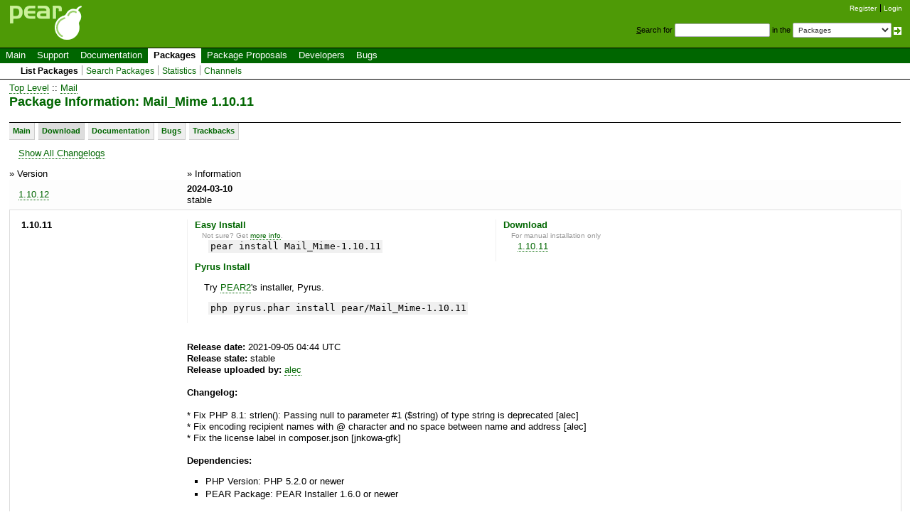

--- FILE ---
content_type: text/html; charset=UTF-8
request_url: https://pear.php.net/package/Mail_Mime/download/1.10.11/
body_size: 3053
content:
<!DOCTYPE html>
<html xmlns="http://www.w3.org/1999/xhtml">
<head >
 <link rel="meta" title="DOAP" type="application/rdf+xml" href="/package/Mail_Mime/doap"/> <title>Mail_Mime :: 1.10.11</title>
 <link rel="shortcut icon" href="/gifs/favicon.ico" />
 <link rel="stylesheet" type="text/css" href="/css/reset-fonts.css" />
 <link rel="stylesheet" type="text/css" href="/css/style.css" />
 <!--[if IE 7]><link rel="stylesheet" type="text/css" href="/css/IE7styles.css" /><![endif]-->
 <!--[if IE 6]><link rel="stylesheet" type="text/css" href="/css/IE6styles.css" /><![endif]-->
 <link rel="stylesheet" type="text/css" href="/css/print.css" media="print" />
 <link rel="alternate" type="application/rss+xml" title="RSS feed" href="http://pear.php.net/feeds/latest.rss" />
 <script type="text/javascript" src="https://ajax.googleapis.com/ajax/libs/jquery/1.3.2/jquery.min.js"></script>
 <script type="text/javascript" src="/javascript/jquery-dtpicker/jquery.dtpicker.min.js"></script>
 <link rel="stylesheet" type="text/css" href="/javascript/jquery-dtpicker/jquery.dtpicker.css" />
 <!-- compliance patch for microsoft browsers -->
<!--[if lt IE 8]>
 <script type="text/javascript" src="/javascript/IE8.js"></script>
<![endif]-->
 <link rel="search" type="application/opensearchdescription+xml" title="PEAR Search Plugin" href="http://pear.php.net/osd.xml" />
</head>

<body>
<div>
<a id="TOP"></a>
</div>

<div id="doc3">
<!-- START HEADER -->
 <div id="user">
  <ul>
   <li><a href="/account-request.php">Register</a></li>
   <li class="last"><a href="/login.php?redirect=/package/Mail_Mime/download/1.10.11/">Login</a></li>
  </ul>
 </div>

 <div id="search">
  <form method="get" action="/search.php">
   <p style="margin: 0px;">
    <span class="accesskey">S</span>earch for
    <input type="text" name="q" value="" size="20" accesskey="s" />
    in the
    <select name="in">
        <option value="packages">Packages</option>
        <option value="site">This site (using Yahoo!)</option>
        <option value="users">Developers</option>
        <option value="pear-dev">Developer mailing list</option>
        <option value="pear-general">General mailing list</option>
        <option value="pear-cvs">SVN commits mailing list</option>
    </select>
    <input type="image" src="/gifs/small_submit_white.gif" alt="search" style="vertical-align: middle;" />
   </p>
  </form>
 </div>

  <div id="header">
   <a href="/"><img src="/gifs/pearsmall.gif" style="border: 0;" width="104" height="50" alt="PEAR"  /></a><br />
  </div>

<div id="menubar">

<ul id="menu">
 <li class="menu-item"><a href="/index.php">Main</a></li>
 <li class="menu-item"><a href="/support/">Support</a></li>
 <li class="menu-item"><a href="/manual/">Documentation</a></li>
 <li class="menu-item current"><a href="/packages.php">Packages</a></li>
 <li class="menu-item"><a href="/pepr/">Package Proposals</a></li>
 <li class="menu-item"><a href="/accounts.php">Developers</a></li>
 <li class="menu-item menu-item-last"><a href="/bugs/">Bugs</a></li>
</ul>

</div>


<ul id="submenu">
 <li class="menu-item current"><a href="/packages.php">List Packages</a></li>
 <li class="menu-item"><a href="/search.php">Search Packages</a></li>
 <li class="menu-item"><a href="/package-stats.php">Statistics</a></li>
 <li class="menu-item menu-item-last"><a href="/channels/">Channels</a></li>
</ul>

<!-- END HEADER -->
<!-- START MIDDLE -->

<!-- START MAIN CONTENT -->

  <div id="body">

<a href="/packages.php">Top Level</a>  :: <a class="category" href="/packages.php?catpid=14&amp;catname=Mail">Mail</a><h1>Package Information: Mail_Mime 1.10.11</h1>
<div id="nav">
<a href="/package/Mail_Mime/" title="Main view">Main</a><a href="/package/Mail_Mime/download"  class="current"  title="Download releases of this package">Download</a><a href="/package/Mail_Mime/docs" title="Read the available documentation">Documentation</a><a href="/package/Mail_Mime/bugs" title="View/Report Bugs">Bugs</a><a href="/package/Mail_Mime/trackbacks" title="Show Related Sites">Trackbacks</a></div>
<p><a href="/package/Mail_Mime/download/All">Show All Changelogs</a></p>
    <table id="download-releases">
     <tr>
      <th>&raquo; Version</th>
      <th>&raquo; Information</th></tr>
 <tr class="normal-release">
<td><p><a href="/package/Mail_Mime/download/1.10.12">1.10.12</a></p></td>
<td><strong>2024-03-10</strong><br /><span class="stable">stable</span></td>
 </tr>
 <tr class="featured-release">
            <td class="textcell">
             <strong>1.10.11</strong>
            </td>
            <td>
                <div class="package-download-action">
                    <h4>Easy Install</h4>
                    <p class="action-hint">Not sure? Get <a href="/manual/en/installation.php">more info</a>.</p>
                    <p class="action"><kbd>pear install Mail_Mime-1.10.11</kbd></p>

                                            <h4>Pyrus Install</h4>
                        <p>Try <a href="http://pear2.php.net/">PEAR2</a>'s installer, Pyrus.</p>
                        <p class="action"><kbd>php pyrus.phar install pear/Mail_Mime-1.10.11</kbd></p>
                    

                </div>

                <div class="package-download-action download">
                    <h4>Download</h4>
                    <p class="action-hint">For manual installation only</p>
                    <p class="action">
                        <a href="http://download.pear.php.net/package/Mail_Mime-1.10.11.tgz">1.10.11</a>                    </p>
                </div>
                <br style="clear: both;" />
            <strong>Release date:</strong> 2021-09-05 04:44 UTC<br /><strong>Release state:</strong> <span class="stable">stable</span><br /><strong>Release uploaded by:</strong> <a href="/user/alec">alec</a><br /><br /><strong>Changelog:</strong><br /><br />* Fix PHP 8.1: strlen(): Passing null to parameter #1 ($string) of type string is deprecated [alec]<br />
* Fix encoding recipient names with @ character and no space between name and address [alec]<br />
* Fix the license label in composer.json [jnkowa-gfk]<br /><br /><strong>Dependencies:</strong><ul><li>PHP Version: PHP 5.2.0 or newer</li><li>PEAR Package: PEAR Installer 1.6.0 or newer</li></ul></td>
 </tr>
 <tr class="normal-release">
<td><p><a href="/package/Mail_Mime/download/1.10.10">1.10.10</a></p></td>
<td><strong>2021-01-17</strong><br /><span class="stable">stable</span></td>
 </tr>
 <tr class="normal-release">
<td><p><a href="/package/Mail_Mime/download/1.10.9">1.10.9</a></p></td>
<td><strong>2020-06-27</strong><br /><span class="stable">stable</span></td>
 </tr>
 <tr class="normal-release">
<td><p><a href="/package/Mail_Mime/download/1.10.8">1.10.8</a></p></td>
<td><strong>2020-06-13</strong><br /><span class="stable">stable</span></td>
 </tr>
 <tr class="normal-release">
<td><p><a href="/package/Mail_Mime/download/1.10.7">1.10.7</a></p></td>
<td><strong>2020-03-01</strong><br /><span class="stable">stable</span></td>
 </tr>
 <tr class="normal-release">
<td><p><a href="/package/Mail_Mime/download/1.10.6">1.10.6</a></p></td>
<td><strong>2020-01-30</strong><br /><span class="stable">stable</span></td>
 </tr>
 <tr class="normal-release">
<td><p><a href="/package/Mail_Mime/download/1.10.5">1.10.5</a></p></td>
<td><strong>2020-01-24</strong><br /><span class="stable">stable</span></td>
 </tr>
 <tr class="normal-release">
<td><p><a href="/package/Mail_Mime/download/1.10.4">1.10.4</a></p></td>
<td><strong>2019-10-13</strong><br /><span class="stable">stable</span></td>
 </tr>
 <tr class="normal-release">
<td><p><a href="/package/Mail_Mime/download/1.10.3">1.10.3</a></p></td>
<td><strong>2019-09-25</strong><br /><span class="stable">stable</span></td>
 </tr>
 <tr class="normal-release">
<td><p><a href="/package/Mail_Mime/download/1.10.2">1.10.2</a></p></td>
<td><strong>2017-11-17</strong><br /><span class="stable">stable</span></td>
 </tr>
 <tr class="normal-release">
<td><p><a href="/package/Mail_Mime/download/1.10.1">1.10.1</a></p></td>
<td><strong>2017-05-21</strong><br /><span class="stable">stable</span></td>
 </tr>
 <tr class="normal-release">
<td><p><a href="/package/Mail_Mime/download/1.10.0">1.10.0</a></p></td>
<td><strong>2015-09-13</strong><br /><span class="stable">stable</span></td>
 </tr>
 <tr class="normal-release">
<td><p><a href="/package/Mail_Mime/download/1.9.0">1.9.0</a></p></td>
<td><strong>2015-08-06</strong><br /><span class="stable">stable</span></td>
 </tr>
 <tr class="normal-release">
<td><p><a href="/package/Mail_Mime/download/1.9.0RC1">1.9.0RC1</a></p></td>
<td><strong>2015-07-05</strong><br /><span class="beta">beta</span></td>
 </tr>
 <tr class="normal-release">
<td><p><a href="/package/Mail_Mime/download/1.8.9">1.8.9</a></p></td>
<td><strong>2014-05-14</strong><br /><span class="stable">stable</span></td>
 </tr>
 <tr class="normal-release">
<td><p><a href="/package/Mail_Mime/download/1.8.8">1.8.8</a></p></td>
<td><strong>2013-07-05</strong><br /><span class="stable">stable</span></td>
 </tr>
 <tr class="normal-release">
<td><p><a href="/package/Mail_Mime/download/1.8.7">1.8.7</a></p></td>
<td><strong>2012-12-25</strong><br /><span class="stable">stable</span></td>
 </tr>
 <tr class="normal-release">
<td><p><a href="/package/Mail_Mime/download/1.8.6">1.8.6</a></p></td>
<td><strong>2012-10-23</strong><br /><span class="stable">stable</span></td>
 </tr>
 <tr class="normal-release">
<td><p><a href="/package/Mail_Mime/download/1.8.5">1.8.5</a></p></td>
<td><strong>2012-06-09</strong><br /><span class="stable">stable</span></td>
 </tr>
 <tr class="normal-release">
<td><p><a href="/package/Mail_Mime/download/1.8.4">1.8.4</a></p></td>
<td><strong>2012-05-17</strong><br /><span class="stable">stable</span></td>
 </tr>
 <tr class="normal-release">
<td><p><a href="/package/Mail_Mime/download/1.8.3">1.8.3</a></p></td>
<td><strong>2012-03-12</strong><br /><span class="stable">stable</span></td>
 </tr>
 <tr class="normal-release">
<td><p><a href="/package/Mail_Mime/download/1.8.2">1.8.2</a></p></td>
<td><strong>2011-08-10</strong><br /><span class="stable">stable</span></td>
 </tr>
 <tr class="normal-release">
<td><p><a href="/package/Mail_Mime/download/1.8.1">1.8.1</a></p></td>
<td><strong>2010-12-01</strong><br /><span class="stable">stable</span></td>
 </tr>
 <tr class="normal-release">
<td><p><a href="/package/Mail_Mime/download/1.8.0">1.8.0</a></p></td>
<td><strong>2010-07-29</strong><br /><span class="stable">stable</span></td>
 </tr>
 <tr class="normal-release">
<td><p><a href="/package/Mail_Mime/download/1.7.0">1.7.0</a></p></td>
<td><strong>2010-04-12</strong><br /><span class="stable">stable</span></td>
 </tr>
 <tr class="normal-release">
<td><p><a href="/package/Mail_Mime/download/1.6.2">1.6.2</a></p></td>
<td><strong>2010-03-23</strong><br /><span class="stable">stable</span></td>
 </tr>
 <tr class="normal-release">
<td><p><a href="/package/Mail_Mime/download/1.6.1">1.6.1</a></p></td>
<td><strong>2010-03-08</strong><br /><span class="stable">stable</span></td>
 </tr>
 <tr class="normal-release">
<td><p><a href="/package/Mail_Mime/download/1.6.0">1.6.0</a></p></td>
<td><strong>2010-01-27</strong><br /><span class="stable">stable</span></td>
 </tr>
 <tr class="normal-release">
<td><p><a href="/package/Mail_Mime/download/1.6.0RC2">1.6.0RC2</a></p></td>
<td><strong>2010-01-14</strong><br /><span class="beta">beta</span></td>
 </tr>
 <tr class="normal-release">
<td><p><a href="/package/Mail_Mime/download/1.6.0RC1">1.6.0RC1</a></p></td>
<td><strong>2010-01-05</strong><br /><span class="beta">beta</span></td>
 </tr>
 <tr class="normal-release">
<td><p><a href="/package/Mail_Mime/download/1.5.3">1.5.3</a></p></td>
<td><strong>2009-12-29</strong><br /><span class="stable">stable</span></td>
 </tr>
 <tr class="normal-release">
<td><p><a href="/package/Mail_Mime/download/1.5.2">1.5.2</a></p></td>
<td><strong>2007-06-21</strong><br /><span class="stable">stable</span></td>
 </tr>
 <tr class="normal-release">
<td><p><a href="/package/Mail_Mime/download/1.5.1">1.5.1</a></p></td>
<td><strong>2007-06-19</strong><br /><span class="stable">stable</span></td>
 </tr>
 <tr class="normal-release">
<td><p><a href="/package/Mail_Mime/download/1.5.0">1.5.0</a></p></td>
<td><strong>2007-06-17</strong><br /><span class="stable">stable</span></td>
 </tr>
 <tr class="normal-release">
<td><p><a href="/package/Mail_Mime/download/1.5.0RC2">1.5.0RC2</a></p></td>
<td><strong>2007-06-10</strong><br /><span class="beta">beta</span></td>
 </tr>
 <tr class="normal-release">
<td><p><a href="/package/Mail_Mime/download/1.5.0RC1">1.5.0RC1</a></p></td>
<td><strong>2007-06-10</strong><br /><span class="beta">beta</span></td>
 </tr>
 <tr class="normal-release">
<td><p><a href="/package/Mail_Mime/download/1.5.0a1">1.5.0a1</a></p></td>
<td><strong>2007-06-10</strong><br /><span class="alpha">alpha</span></td>
 </tr>
 <tr class="normal-release">
<td><p><a href="/package/Mail_Mime/download/1.4.0">1.4.0</a></p></td>
<td><strong>2007-05-05</strong><br /><span class="stable">stable</span></td>
 </tr>
 <tr class="normal-release">
<td><p><a href="/package/Mail_Mime/download/1.4.0RC4">1.4.0RC4</a></p></td>
<td><strong>2007-04-28</strong><br /><span class="beta">beta</span></td>
 </tr>
 <tr class="normal-release">
<td><p><a href="/package/Mail_Mime/download/1.4.0RC3">1.4.0RC3</a></p></td>
<td><strong>2007-04-23</strong><br /><span class="beta">beta</span></td>
 </tr>
 <tr class="normal-release">
<td><p><a href="/package/Mail_Mime/download/1.4.0RC2">1.4.0RC2</a></p></td>
<td><strong>2007-04-22</strong><br /><span class="beta">beta</span></td>
 </tr>
 <tr class="normal-release">
<td><p><a href="/package/Mail_Mime/download/1.4.0RC1">1.4.0RC1</a></p></td>
<td><strong>2007-04-13</strong><br /><span class="beta">beta</span></td>
 </tr>
 <tr class="normal-release">
<td><p><a href="/package/Mail_Mime/download/1.4.0a3">1.4.0a3</a></p></td>
<td><strong>2007-04-05</strong><br /><span class="alpha">alpha</span></td>
 </tr>
 <tr class="normal-release">
<td><p><a href="/package/Mail_Mime/download/1.4.0a2">1.4.0a2</a></p></td>
<td><strong>2007-04-05</strong><br /><span class="alpha">alpha</span></td>
 </tr>
 <tr class="normal-release">
<td><p><a href="/package/Mail_Mime/download/1.4.0a1">1.4.0a1</a></p></td>
<td><strong>2007-03-08</strong><br /><span class="alpha">alpha</span></td>
 </tr>
 <tr class="normal-release">
<td><p><a href="/package/Mail_Mime/download/1.3.1">1.3.1</a></p></td>
<td><strong>2005-07-13</strong><br /><span class="stable">stable</span></td>
 </tr>
 <tr class="normal-release">
<td><p><a href="/package/Mail_Mime/download/1.3.0">1.3.0</a></p></td>
<td><strong>2005-04-01</strong><br /><span class="stable">stable</span></td>
 </tr>
 <tr class="normal-release">
<td><p><a href="/package/Mail_Mime/download/1.3.0RC1">1.3.0RC1</a></p></td>
<td><strong>2005-03-20</strong><br /><span class="beta">beta</span></td>
 </tr>
 <tr class="normal-release">
<td><p><a href="/package/Mail_Mime/download/1.2.1">1.2.1</a></p></td>
<td><strong>2002-07-27</strong><br /><span class="stable">stable</span></td>
 </tr>
 <tr class="normal-release">
<td><p><a href="/package/Mail_Mime/download/1.2">1.2</a></p></td>
<td><strong>2002-07-13</strong><br /><span class="stable">stable</span></td>
 </tr>
 <tr class="normal-release">
<td><p><a href="/package/Mail_Mime/download/1.1">1.1</a></p></td>
<td><strong>2002-04-06</strong><br /><span class="stable">stable</span></td>
 </tr>
 <tr class="normal-release">
<td><p><a href="/package/Mail_Mime/download/1.0">1.0</a></p></td>
<td><strong>2002-01-07</strong><br /><span class="stable">stable</span></td>
 </tr>
</table>

  </div>

<!-- END MAIN CONTENT -->
<!-- END MIDDLE -->

<!-- START FOOTER -->
<div id="footer">
  <div id="foot-bar"><a href="/about/privacy.php">PRIVACY POLICY</a>&nbsp;|&nbsp;<a href="/about/credits.php">CREDITS</a></div>
  <div id="foot-copy">
    <a href="/copyright.php">Copyright &copy; 2001-2026 The PHP Group</a>    All rights reserved.
  </div>

  <div id="foot-source">
    Bandwidth and hardware provided by:
    <a href="http://www.eukhost.com/">eUKhost</a>
  </div>
</div>

<!-- Onload focus to pear -->
<!-- END FOOTER -->
 </div>
</body>
</html>
